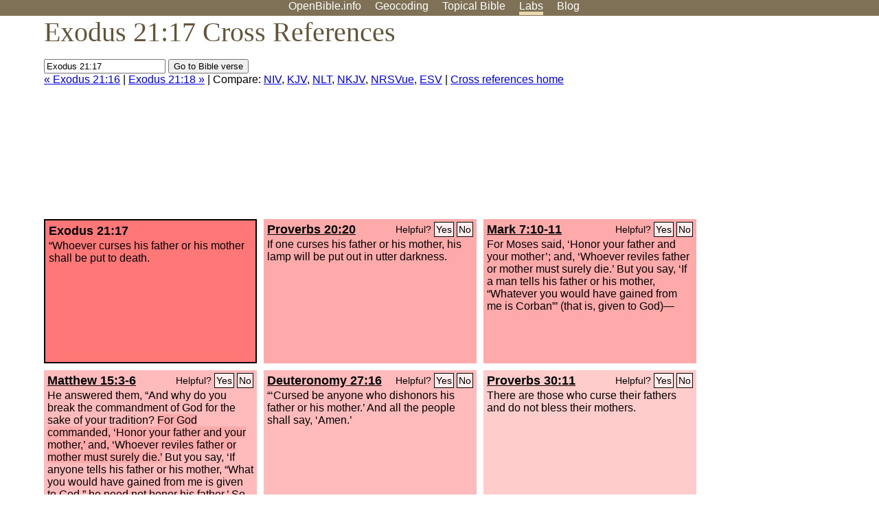

--- FILE ---
content_type: text/html; charset=UTF-8
request_url: http://www-origin.openbible.info/labs/cross-references/search?q=Exodus+21%3A17
body_size: 4717
content:
<!DOCTYPE html PUBLIC "-//W3C//DTD XHTML 1.0 Strict//EN" "http://www.w3.org/TR/xhtml1/DTD/xhtml1-strict.dtd">
<html xmlns="http://www.w3.org/1999/xhtml">
<head>
<title>Ex 21:17 Cross References (7 Verses)</title>
<meta name="viewport" content="width=device-width" />
<meta charset="UTF-8" />
<style>body{background:#fff;font-family:Segoe UI,-apple-system,Verdana,sans-serif;margin:0;padding:0}h1{font-size:250%;color:#625539;font-family:Georgia,serif;font-weight:400;margin-top:0;margin-bottom:.25em}h1+h2,h1+p{margin-top:-.5em}h2{font-size:200%;color:#6d834e;font-family:Georgia,serif;font-weight:400;margin-bottom:.25em;clear:left}h3{color:#625529;font-size:110%}h3+p,h3+ul{margin-top:-1em}h4{font-family:Georgia,serif;margin-bottom:.25em}td{vertical-align:top}#head{background:#7e7156}#head p{margin:0;padding-bottom:5px}#nav{text-align:center}#head a,#nav a{text-decoration:none;color:#fff;margin-right:1em;padding:0}#nav a:hover,body.blog #nav-blog,body.geo #nav-geo,body.home #nav-home,body.labs #nav-labs,body.realtime #nav-realtime,body.topics #nav-topics{border-bottom:5px solid #ebd8af}#logo{margin:.25em;padding:0;font-size:100%;position:absolute;left:0;height:2em}#body{width:90%;max-width:1200px;min-width:300px;margin-left:auto;margin-right:auto}div.testament{width:40%;float:left}div.testament h3{position:static;width:auto;text-align:left}div.testament li{font-size:110%}#side ul,div.testament ul{list-style-type:none;margin-left:0;padding-left:0}p.intro{font-family:Geogia,serif;font-size:125%;color:#444}#side{border-top:1px solid #7e7156;padding-top:0;margin-top:25px}#foot{font-size:85%;color:#444;border-top:1px solid #7e7156;padding:5px 5% 0;max-width:1200px;margin-top:25px;clear:both}#top-ads{float:right;margin:1em 2em 0 1em;width:340px}ul.overlay-gallery li{list-style-type:none;display:inline;float:left;clear:right;margin:auto 2em 1em auto}.alpha-nav{color:#ccc}.alpha-nav strong{color:#000}a img{border:none}a.ge{padding:0 0 24px 36px;background:url(https://a.openbible.info/images/ge.png);background-repeat:no-repeat}h2 a{color:#6d834e}span.sc{font-variant:small-caps}.note,span.preview{font-size:85%;color:#444}img.atlas{float:left;margin:auto 2em 2em auto}hr.clear{height:1px;visibility:hidden;clear:both}code{font-family:Consolas,monospace;font-size:85%;background:#eee}span.note{font-weight:400;font-size:80%}cite.bibleref{font-style:normal}img{max-width:100%}#map-canvas img{max-width:auto}input{font-weight:400}#suggest ol{width:25%;float:left;list-style-type:none}h2 input{font-size:120%;max-width:100%}h2 input[type=submit]{font-size:100%}form.topic-search{background:#e2e6dc;margin:0 0 auto 0;padding:4px 5px 4px 10px;font-weight:700}form+h1{margin-top:.2em}body.script .invisible{visibility:hidden}body.script .visible,body.script .visible .invisible{visibility:visible}.topic-search input{padding:2px}.topic-search .alpha-nav{font-weight:400;margin-top:-.5em}p.error,p.message{background:#ebd8af;border-top:1px solid #7e7156;border-bottom:1px solid #7e7156;padding:10px}body.script .vote-buttons{padding-right:10px;margin:0}.vote-buttons button{margin-bottom:3px}p.browse-verse{font-size:80%;margin-top:-.75em}p.verse-text{font-size:120%;line-height:160%}p.verse-topics{line-height:250%}p.verse-topics a{text-decoration:none;margin-right:1em}p.verse-topics a:hover{text-decoration:underline}a.cloud-1{font-size:90%}a.cloud-2{font-size:120%}a.cloud-3{font-size:150%}a.cloud-4{font-size:200%}a.cloud-5{font-size:250%}body.topics h1 span.small{display:block;font-size:35%;margin-bottom:-.5em}body.photos h1 img{float:left;margin:.25em 15px .5em 0}body.photos h2{clear:left}body.photos div.col{width:30%;float:left}body.photos div.col h2{border-color:transparent}span.credit{font-size:75%}ul.photos{list-style-type:none;padding-left:0;margin-left:0}ul.photos li{padding:3px;display:inline-block;list-style-type:none}.clear{clear:both}.left{float:left}.right{float:right}table.data{border-spacing:0}table.data td{border-bottom:1px solid #ccc}table.data th{text-align:left;border-bottom:1px solid #666}table.data th.number,td.number,th.number{text-align:right}table.data td,table.data th{padding:2px}table.chapters td{padding-right:12px}body.realtime input.search{font-size:120%}#tweets div.tweets{margin-top:12px;padding:0}#tweets div.tweets div{border-top:1px dashed #ccc;line-height:125%;padding:5px 0;clear:left}#tweets{max-width:564px;padding:12px 0;margin-top:20px}body.realtime a.bibleref{color:#390}#tweets h2{margin-top:0}.realtime-home #tweets{border-right:200px solid #f0f0f0;float:left;padding-top:0;padding-right:20px}.realtime-home .top{float:left;width:200px;margin-left:-200px;padding:10px 20px}p.prev-next{clear:left}ol.emoji{padding:0;margin:0;list-style-type:none}ol.emoji li{display:inline-block;font-size:2em;max-width:100px;text-align:center;list-style-type:none;width:2em;padding:8px}ol.emoji li small{font-size:45%;display:block}a.share span{margin:0;padding:0;height:20px;width:20px;line-height:20px;font-size:16px}a.share svg{fill:#fff;width:20px;height:20px;display:inline-block;vertical-align:bottom}h1 a.share span{font-size:20px}h1 a.share svg{vertical-align:baseline}@media (max-width:769px){#top-ads{float:none;margin:2em 0;text-align:center;width:auto;min-height:250px}#head p{line-height:44px}.mobile-hide{display:none}table.chapters td{padding-bottom:12px}}@media print{#top-ads{display:none}}</style>
<link rel="icon" type="image/x-icon" href="https://a.openbible.info/favicon.ico" />
	<link rel="canonical" href="https://www.openbible.info/labs/cross-references/search?q=Exodus+21%3A17" />
<style type="text/css">
	.votes-1 { background: #fee; }
	.votes-2 { background: #fdd; }
	.votes-3 { background: #fcc; }
	.votes-4 { background: #fbb; }
	.votes-5 { background: #faa; }
	div.crossrefs { clear: right; }
	div.crossrefs div { width:300px; height:200px; float:left; margin:auto 10px 10px auto; padding:5px; overflow:auto; }
	div.crossrefs div h3 {color:#000; margin-top:0; margin-bottom:1em; }
	div.crossrefs div h3 a {color:#000; }
	div.crossrefs p {margin-bottom:0;}
	div.crossrefs div.crossref-verse { background: #f77; border: 2px solid #000; width: 296px; height: 196px;}
	span.vote { font-size:80%; float:right; font-weight:normal; padding-top:2px;}
	span.vote a {background: #fee; border:1px solid #000; padding:2px; color:#000; text-decoration:none;}
	@media print {
		div.crossrefs div, div.crossrefs div.crossref-verse { width:auto; height:auto; float:none; margin:auto; padding:auto; }
		form, span.vote, span.links, #head { display:none; }
		h1 { font-size: 100%; }
	}
</style>
</head>
<body class="labs inline-h3">
<div id="head">
	<p id="nav">
		<a href="/" id="nav-home">OpenBible.info</a>
		<a href="/geo/" id="nav-geo">Geocoding</a>
		<a href="/topics/" id="nav-topics">Topical<span class="mobile-hide">&#160;Bible</span></a>
		<a href="/labs/" id="nav-labs">Labs</a>
		<a href="/blog/" id="nav-blog">Blog</a>
	</p>
</div>
<div id="top-ads">
<script async="async" src="//pagead2.googlesyndication.com/pagead/js/adsbygoogle.js"></script>
<!-- Responsive 1 -->
<ins class="adsbygoogle"
     style="display:block"
     data-ad-client="ca-pub-7781027110498774"
     data-ad-slot="2667392197"
     data-ad-format="auto"></ins>
<script>
(adsbygoogle = window.adsbygoogle || []).push({});
</script>
</div>
<div id="body">
<h1>Exodus 21:17 Cross References</h1>
<form action="/labs/cross-references/search">
<p><input type="text" name="q" size="20" value="Exodus 21:17" /> <input type="submit" value="Go to Bible verse" />
		<br />
						<a href="/labs/cross-references/search?q=Exodus+21%3A16">&laquo; Exodus 21:16</a>
			 |							<a href="/labs/cross-references/search?q=Exodus+21%3A18">Exodus 21:18 &raquo;</a>
				| Compare: <a href="https://www.biblegateway.com/passage/?search=Ex+21%3A17%2CProv+20%3A20%2CMark+7%3A10-11%2CMatt+15%3A3-6%2CDeut+27%3A16%2CProv+30%3A11%2CLev+20%3A9-10%2CProv+30%3A17&amp;version=NIV">NIV</a>, <a href="https://www.biblegateway.com/passage/?search=Ex+21%3A17%2CProv+20%3A20%2CMark+7%3A10-11%2CMatt+15%3A3-6%2CDeut+27%3A16%2CProv+30%3A11%2CLev+20%3A9-10%2CProv+30%3A17&amp;version=KJV">KJV</a>, <a href="https://www.biblegateway.com/passage/?search=Ex+21%3A17%2CProv+20%3A20%2CMark+7%3A10-11%2CMatt+15%3A3-6%2CDeut+27%3A16%2CProv+30%3A11%2CLev+20%3A9-10%2CProv+30%3A17&amp;version=NLT">NLT</a>, <a href="https://www.biblegateway.com/passage/?search=Ex+21%3A17%2CProv+20%3A20%2CMark+7%3A10-11%2CMatt+15%3A3-6%2CDeut+27%3A16%2CProv+30%3A11%2CLev+20%3A9-10%2CProv+30%3A17&amp;version=NKJV">NKJV</a>, <a href="https://www.biblegateway.com/passage/?search=Ex+21%3A17%2CProv+20%3A20%2CMark+7%3A10-11%2CMatt+15%3A3-6%2CDeut+27%3A16%2CProv+30%3A11%2CLev+20%3A9-10%2CProv+30%3A17&amp;version=NRSVUE">NRSVue</a>, <a href="https://www.biblegateway.com/passage/?search=Ex+21%3A17%2CProv+20%3A20%2CMark+7%3A10-11%2CMatt+15%3A3-6%2CDeut+27%3A16%2CProv+30%3A11%2CLev+20%3A9-10%2CProv+30%3A17&amp;version=ESV">ESV</a>
		|
		<a href="/labs/cross-references/">Cross references home</a>
</p>
</form>
	<div class="crossrefs">
		<div class="crossref-verse">
		<h3>Exodus 21:17</h3>
		<p>&#8220;Whoever curses his father or his mother shall be put to death.</p>
		</div>
									<div class="votes-5"><h3><a href="/labs/cross-references/search?q=Proverbs+20%3A20">Proverbs 20:20</a> <span id="c02021017.20020020-20020020" class="vote"></span></h3>
				<p>If one curses his father or his mother, his lamp will be put out in utter darkness.</p>
				</div>
							<div class="votes-5"><h3><a href="/labs/cross-references/search?q=Mark+7%3A10-11">Mark 7:10-11</a> <span id="c02021017.41007010-41007011" class="vote"></span></h3>
				<p><span class="votes-5">For Moses said, &#8216;Honor your father and your mother&#8217;; and, &#8216;Whoever reviles father or mother must surely die.&#8217;</span> But you say, &#8216;If a man tells his father or his mother, &#8220;Whatever you would have gained from me is Corban&#8221;&#8217; (that is, given to God)&#8212;</p>
				</div>
							<div class="votes-4"><h3><a href="/labs/cross-references/search?q=Matthew+15%3A3-6">Matthew 15:3-6</a> <span id="c02021017.40015003-40015006" class="vote"></span></h3>
				<p>He answered them, &#8220;And why do you break the commandment of God for the sake of your tradition? <span class="votes-5">For God commanded, &#8216;Honor your father and your mother,&#8217; and, &#8216;Whoever reviles father or mother must surely die.&#8217;</span> But you say, &#8216;If anyone tells his father or his mother, &#8220;What you would have gained from me is given to God,&#8221; he need not honor his father.&#8217; So for the sake of your tradition you have made void the word of God.</p>
				</div>
							<div class="votes-4"><h3><a href="/labs/cross-references/search?q=Deuteronomy+27%3A16">Deuteronomy 27:16</a> <span id="c02021017.05027016-05027016" class="vote"></span></h3>
				<p>&#8220;&#8216;Cursed be anyone who dishonors his father or his mother.&#8217; And all the people shall say, &#8216;Amen.&#8217;</p>
				</div>
							<div class="votes-3"><h3><a href="/labs/cross-references/search?q=Proverbs+30%3A11">Proverbs 30:11</a> <span id="c02021017.20030011-20030011" class="vote"></span></h3>
				<p>There are those who curse their fathers and do not bless their mothers.</p>
				</div>
							<div class="votes-3"><h3><a href="/labs/cross-references/search?q=Leviticus+20%3A9-10">Leviticus 20:9-10</a> <span id="c02021017.03020009-03020010" class="vote"></span></h3>
				<p><span class="votes-5">For anyone who curses his father or his mother shall surely be put to death; he has cursed his father or his mother; his blood is upon him.</span> &#8220;If a man commits adultery with the wife of his neighbor, both the adulterer and the adulteress shall surely be put to death.</p>
				</div>
							<div class="votes-2"><h3><a href="/labs/cross-references/search?q=Proverbs+30%3A17">Proverbs 30:17</a> <span id="c02021017.20030017-20030017" class="vote"></span></h3>
				<p>The eye that mocks a father and scorns to obey a mother will be picked out by the ravens of the valley and eaten by the vultures.</p>
				</div>
					</div>
<script type="text/javascript">
var votes = document.querySelectorAll("span.vote");
for (var i = 0, j = votes.length; i < j; i++) {
	var node = votes[i];
	var id = node.id.substr(1)
	node.innerHTML = 'Helpful? <a id="u' + id + '" href="#u">Yes</a> <a id="d' + id + '" href="#d">No</a>';
};
var voteLinks = document.querySelectorAll("span.vote a");
for (var i = 0, j = voteLinks.length; i < j; i++) {
	voteLinks[i].addEventListener("click", voteCallback, false);
}

function voteCallback(e) {
	e.preventDefault();
	var node = e.target;
	var xhr = new XMLHttpRequest();
	xhr.open("POST", "/labs/cross-references/vote");
	xhr.setRequestHeader("Content-Type", "application/x-www-form-urlencoded");
	xhr.send("vote=" + node.id);
	node.parentNode.innerHTML = "Thanks for voting";
}
</script>
</div>
<div id="foot">
<p>Unless otherwise indicated, all content is licensed under a <a rel="license" href="http://creativecommons.org/licenses/by/4.0/">Creative Commons Attribution License</a>. All Scripture quotations, unless otherwise indicated, are taken from The Holy Bible, English Standard Version. Copyright &copy;2001 by <a href="http://www.crosswaybibles.org/">Crossway Bibles</a>, a publishing ministry of Good News Publishers. Contact me: openbibleinfo (at) gmail.com.
</p>
</div>
<!-- Google Tag Manager -->
<script>(function(w,d,s,l,i){w[l]=w[l]||[];w[l].push({'gtm.start':
new Date().getTime(),event:'gtm.js'});var f=d.getElementsByTagName(s)[0],
j=d.createElement(s),dl=l!='dataLayer'?'&l='+l:'';j.async=true;j.src=
'https://www.googletagmanager.com/gtm.js?id='+i+dl;f.parentNode.insertBefore(j,f);
})(window,document,'script','dataLayer','GTM-5B9KC46');</script>
<!-- End Google Tag Manager -->
</body>
</html>

--- FILE ---
content_type: text/html; charset=utf-8
request_url: https://www.google.com/recaptcha/api2/aframe
body_size: 267
content:
<!DOCTYPE HTML><html><head><meta http-equiv="content-type" content="text/html; charset=UTF-8"></head><body><script nonce="HijkNZVNMJGSSiApSptozQ">/** Anti-fraud and anti-abuse applications only. See google.com/recaptcha */ try{var clients={'sodar':'https://pagead2.googlesyndication.com/pagead/sodar?'};window.addEventListener("message",function(a){try{if(a.source===window.parent){var b=JSON.parse(a.data);var c=clients[b['id']];if(c){var d=document.createElement('img');d.src=c+b['params']+'&rc='+(localStorage.getItem("rc::a")?sessionStorage.getItem("rc::b"):"");window.document.body.appendChild(d);sessionStorage.setItem("rc::e",parseInt(sessionStorage.getItem("rc::e")||0)+1);localStorage.setItem("rc::h",'1769165205551');}}}catch(b){}});window.parent.postMessage("_grecaptcha_ready", "*");}catch(b){}</script></body></html>